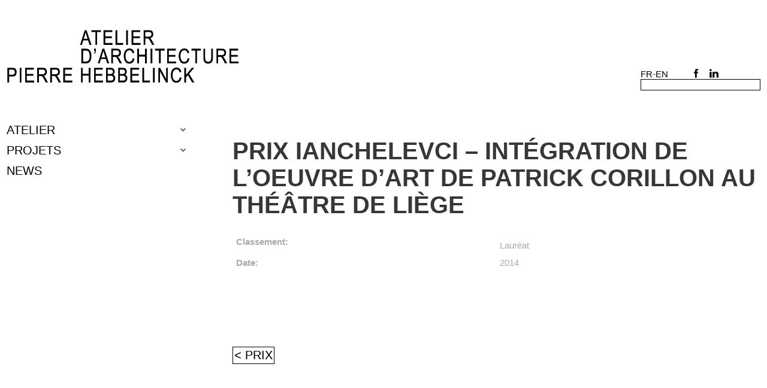

--- FILE ---
content_type: text/html; charset=UTF-8
request_url: https://pierrehebbelinck.net/fr/prix/prix-ianchelevci-integration-de-loeuvre-dart-de-patrick-corillon-au-theatre-de-liege
body_size: 9552
content:
<!DOCTYPE html>
<html lang="fr-BE" class="no-js">
<head>
    <meta charset="UTF-8">
    <meta name="viewport" content="width=device-width, initial-scale=1">
    <link rel="profile" href="http://gmpg.org/xfn/11">
    <link href="http://fr.allfont.net/allfont.css?fonts=arial-narrow" rel="stylesheet" type="text/css"/>
    <link rel="pingback" href="https://pierrehebbelinck.net/xmlrpc.php">
    <link rel="apple-touch-icon" sizes="180x180" href="https://pierrehebbelinck.net/wp-content/themes/myTheme/images/favicon/apple-touch-icon.png">
    <link rel="icon" type="image/png" sizes="32x32" href="https://pierrehebbelinck.net/wp-content/themes/myTheme/images/favicon/favicon-32x32.png">
    <link rel="icon" type="image/png" sizes="16x16" href="https://pierrehebbelinck.net/wp-content/themes/myTheme/images/favicon/favicon-16x16.png">
    <link rel="manifest" href="https://pierrehebbelinck.net/wp-content/themes/myTheme/images/favicon/site.webmanifest">
    <link rel="mask-icon" href="https://pierrehebbelinck.net/wp-content/themes/myTheme/images/favicon/safari-pinned-tab.svg" color="#8d8d8d">
    <meta name="msapplication-TileColor" content="#da532c">
    <meta name="theme-color" content="#ffffff">
    <!--[if lt IE 9]>
    <script src="https://pierrehebbelinck.net/wp-content/themes/twentyfifteen/js/html5.js"></script>
    <![endif]-->
    <script>(function(html){html.className = html.className.replace(/\bno-js\b/,'js')})(document.documentElement);</script>
<title>Prix Ianchelevci &#8211; Intégration de l’oeuvre d’art de Patrick Corillon au Théâtre de Liège &#8211; Atelier d&#039;architecture Pierre Hebbelinck</title>
<meta name='robots' content='max-image-preview:large' />
<link rel="alternate" href="https://pierrehebbelinck.net/fr/prix/prix-ianchelevci-integration-de-loeuvre-dart-de-patrick-corillon-au-theatre-de-liege" hreflang="fr" />
<link rel="alternate" href="https://pierrehebbelinck.net/en/prix/prix-ianchelevci-integration-of-the-artist-patrick-corillon-in-the-liege-theater" hreflang="en" />
<link rel="alternate" type="application/rss+xml" title="Atelier d&#039;architecture Pierre Hebbelinck &raquo; Flux" href="https://pierrehebbelinck.net/fr/feed" />
<link rel="alternate" type="application/rss+xml" title="Atelier d&#039;architecture Pierre Hebbelinck &raquo; Flux des commentaires" href="https://pierrehebbelinck.net/fr/comments/feed" />
<link rel="alternate" title="oEmbed (JSON)" type="application/json+oembed" href="https://pierrehebbelinck.net/wp-json/oembed/1.0/embed?url=https%3A%2F%2Fpierrehebbelinck.net%2Ffr%2Fprix%2Fprix-ianchelevci-integration-de-loeuvre-dart-de-patrick-corillon-au-theatre-de-liege&#038;lang=fr" />
<link rel="alternate" title="oEmbed (XML)" type="text/xml+oembed" href="https://pierrehebbelinck.net/wp-json/oembed/1.0/embed?url=https%3A%2F%2Fpierrehebbelinck.net%2Ffr%2Fprix%2Fprix-ianchelevci-integration-de-loeuvre-dart-de-patrick-corillon-au-theatre-de-liege&#038;format=xml&#038;lang=fr" />
<style id='wp-img-auto-sizes-contain-inline-css'>
img:is([sizes=auto i],[sizes^="auto," i]){contain-intrinsic-size:3000px 1500px}
/*# sourceURL=wp-img-auto-sizes-contain-inline-css */
</style>
<style id='wp-emoji-styles-inline-css'>

	img.wp-smiley, img.emoji {
		display: inline !important;
		border: none !important;
		box-shadow: none !important;
		height: 1em !important;
		width: 1em !important;
		margin: 0 0.07em !important;
		vertical-align: -0.1em !important;
		background: none !important;
		padding: 0 !important;
	}
/*# sourceURL=wp-emoji-styles-inline-css */
</style>
<style id='wp-block-library-inline-css'>
:root{--wp-block-synced-color:#7a00df;--wp-block-synced-color--rgb:122,0,223;--wp-bound-block-color:var(--wp-block-synced-color);--wp-editor-canvas-background:#ddd;--wp-admin-theme-color:#007cba;--wp-admin-theme-color--rgb:0,124,186;--wp-admin-theme-color-darker-10:#006ba1;--wp-admin-theme-color-darker-10--rgb:0,107,160.5;--wp-admin-theme-color-darker-20:#005a87;--wp-admin-theme-color-darker-20--rgb:0,90,135;--wp-admin-border-width-focus:2px}@media (min-resolution:192dpi){:root{--wp-admin-border-width-focus:1.5px}}.wp-element-button{cursor:pointer}:root .has-very-light-gray-background-color{background-color:#eee}:root .has-very-dark-gray-background-color{background-color:#313131}:root .has-very-light-gray-color{color:#eee}:root .has-very-dark-gray-color{color:#313131}:root .has-vivid-green-cyan-to-vivid-cyan-blue-gradient-background{background:linear-gradient(135deg,#00d084,#0693e3)}:root .has-purple-crush-gradient-background{background:linear-gradient(135deg,#34e2e4,#4721fb 50%,#ab1dfe)}:root .has-hazy-dawn-gradient-background{background:linear-gradient(135deg,#faaca8,#dad0ec)}:root .has-subdued-olive-gradient-background{background:linear-gradient(135deg,#fafae1,#67a671)}:root .has-atomic-cream-gradient-background{background:linear-gradient(135deg,#fdd79a,#004a59)}:root .has-nightshade-gradient-background{background:linear-gradient(135deg,#330968,#31cdcf)}:root .has-midnight-gradient-background{background:linear-gradient(135deg,#020381,#2874fc)}:root{--wp--preset--font-size--normal:16px;--wp--preset--font-size--huge:42px}.has-regular-font-size{font-size:1em}.has-larger-font-size{font-size:2.625em}.has-normal-font-size{font-size:var(--wp--preset--font-size--normal)}.has-huge-font-size{font-size:var(--wp--preset--font-size--huge)}.has-text-align-center{text-align:center}.has-text-align-left{text-align:left}.has-text-align-right{text-align:right}.has-fit-text{white-space:nowrap!important}#end-resizable-editor-section{display:none}.aligncenter{clear:both}.items-justified-left{justify-content:flex-start}.items-justified-center{justify-content:center}.items-justified-right{justify-content:flex-end}.items-justified-space-between{justify-content:space-between}.screen-reader-text{border:0;clip-path:inset(50%);height:1px;margin:-1px;overflow:hidden;padding:0;position:absolute;width:1px;word-wrap:normal!important}.screen-reader-text:focus{background-color:#ddd;clip-path:none;color:#444;display:block;font-size:1em;height:auto;left:5px;line-height:normal;padding:15px 23px 14px;text-decoration:none;top:5px;width:auto;z-index:100000}html :where(.has-border-color){border-style:solid}html :where([style*=border-top-color]){border-top-style:solid}html :where([style*=border-right-color]){border-right-style:solid}html :where([style*=border-bottom-color]){border-bottom-style:solid}html :where([style*=border-left-color]){border-left-style:solid}html :where([style*=border-width]){border-style:solid}html :where([style*=border-top-width]){border-top-style:solid}html :where([style*=border-right-width]){border-right-style:solid}html :where([style*=border-bottom-width]){border-bottom-style:solid}html :where([style*=border-left-width]){border-left-style:solid}html :where(img[class*=wp-image-]){height:auto;max-width:100%}:where(figure){margin:0 0 1em}html :where(.is-position-sticky){--wp-admin--admin-bar--position-offset:var(--wp-admin--admin-bar--height,0px)}@media screen and (max-width:600px){html :where(.is-position-sticky){--wp-admin--admin-bar--position-offset:0px}}

/*# sourceURL=wp-block-library-inline-css */
</style><style id='global-styles-inline-css'>
:root{--wp--preset--aspect-ratio--square: 1;--wp--preset--aspect-ratio--4-3: 4/3;--wp--preset--aspect-ratio--3-4: 3/4;--wp--preset--aspect-ratio--3-2: 3/2;--wp--preset--aspect-ratio--2-3: 2/3;--wp--preset--aspect-ratio--16-9: 16/9;--wp--preset--aspect-ratio--9-16: 9/16;--wp--preset--color--black: #000000;--wp--preset--color--cyan-bluish-gray: #abb8c3;--wp--preset--color--white: #fff;--wp--preset--color--pale-pink: #f78da7;--wp--preset--color--vivid-red: #cf2e2e;--wp--preset--color--luminous-vivid-orange: #ff6900;--wp--preset--color--luminous-vivid-amber: #fcb900;--wp--preset--color--light-green-cyan: #7bdcb5;--wp--preset--color--vivid-green-cyan: #00d084;--wp--preset--color--pale-cyan-blue: #8ed1fc;--wp--preset--color--vivid-cyan-blue: #0693e3;--wp--preset--color--vivid-purple: #9b51e0;--wp--preset--color--dark-gray: #111;--wp--preset--color--light-gray: #f1f1f1;--wp--preset--color--yellow: #f4ca16;--wp--preset--color--dark-brown: #352712;--wp--preset--color--medium-pink: #e53b51;--wp--preset--color--light-pink: #ffe5d1;--wp--preset--color--dark-purple: #2e2256;--wp--preset--color--purple: #674970;--wp--preset--color--blue-gray: #22313f;--wp--preset--color--bright-blue: #55c3dc;--wp--preset--color--light-blue: #e9f2f9;--wp--preset--gradient--vivid-cyan-blue-to-vivid-purple: linear-gradient(135deg,rgb(6,147,227) 0%,rgb(155,81,224) 100%);--wp--preset--gradient--light-green-cyan-to-vivid-green-cyan: linear-gradient(135deg,rgb(122,220,180) 0%,rgb(0,208,130) 100%);--wp--preset--gradient--luminous-vivid-amber-to-luminous-vivid-orange: linear-gradient(135deg,rgb(252,185,0) 0%,rgb(255,105,0) 100%);--wp--preset--gradient--luminous-vivid-orange-to-vivid-red: linear-gradient(135deg,rgb(255,105,0) 0%,rgb(207,46,46) 100%);--wp--preset--gradient--very-light-gray-to-cyan-bluish-gray: linear-gradient(135deg,rgb(238,238,238) 0%,rgb(169,184,195) 100%);--wp--preset--gradient--cool-to-warm-spectrum: linear-gradient(135deg,rgb(74,234,220) 0%,rgb(151,120,209) 20%,rgb(207,42,186) 40%,rgb(238,44,130) 60%,rgb(251,105,98) 80%,rgb(254,248,76) 100%);--wp--preset--gradient--blush-light-purple: linear-gradient(135deg,rgb(255,206,236) 0%,rgb(152,150,240) 100%);--wp--preset--gradient--blush-bordeaux: linear-gradient(135deg,rgb(254,205,165) 0%,rgb(254,45,45) 50%,rgb(107,0,62) 100%);--wp--preset--gradient--luminous-dusk: linear-gradient(135deg,rgb(255,203,112) 0%,rgb(199,81,192) 50%,rgb(65,88,208) 100%);--wp--preset--gradient--pale-ocean: linear-gradient(135deg,rgb(255,245,203) 0%,rgb(182,227,212) 50%,rgb(51,167,181) 100%);--wp--preset--gradient--electric-grass: linear-gradient(135deg,rgb(202,248,128) 0%,rgb(113,206,126) 100%);--wp--preset--gradient--midnight: linear-gradient(135deg,rgb(2,3,129) 0%,rgb(40,116,252) 100%);--wp--preset--gradient--dark-gray-gradient-gradient: linear-gradient(90deg, rgba(17,17,17,1) 0%, rgba(42,42,42,1) 100%);--wp--preset--gradient--light-gray-gradient: linear-gradient(90deg, rgba(241,241,241,1) 0%, rgba(215,215,215,1) 100%);--wp--preset--gradient--white-gradient: linear-gradient(90deg, rgba(255,255,255,1) 0%, rgba(230,230,230,1) 100%);--wp--preset--gradient--yellow-gradient: linear-gradient(90deg, rgba(244,202,22,1) 0%, rgba(205,168,10,1) 100%);--wp--preset--gradient--dark-brown-gradient: linear-gradient(90deg, rgba(53,39,18,1) 0%, rgba(91,67,31,1) 100%);--wp--preset--gradient--medium-pink-gradient: linear-gradient(90deg, rgba(229,59,81,1) 0%, rgba(209,28,51,1) 100%);--wp--preset--gradient--light-pink-gradient: linear-gradient(90deg, rgba(255,229,209,1) 0%, rgba(255,200,158,1) 100%);--wp--preset--gradient--dark-purple-gradient: linear-gradient(90deg, rgba(46,34,86,1) 0%, rgba(66,48,123,1) 100%);--wp--preset--gradient--purple-gradient: linear-gradient(90deg, rgba(103,73,112,1) 0%, rgba(131,93,143,1) 100%);--wp--preset--gradient--blue-gray-gradient: linear-gradient(90deg, rgba(34,49,63,1) 0%, rgba(52,75,96,1) 100%);--wp--preset--gradient--bright-blue-gradient: linear-gradient(90deg, rgba(85,195,220,1) 0%, rgba(43,180,211,1) 100%);--wp--preset--gradient--light-blue-gradient: linear-gradient(90deg, rgba(233,242,249,1) 0%, rgba(193,218,238,1) 100%);--wp--preset--font-size--small: 13px;--wp--preset--font-size--medium: 20px;--wp--preset--font-size--large: 36px;--wp--preset--font-size--x-large: 42px;--wp--preset--spacing--20: 0.44rem;--wp--preset--spacing--30: 0.67rem;--wp--preset--spacing--40: 1rem;--wp--preset--spacing--50: 1.5rem;--wp--preset--spacing--60: 2.25rem;--wp--preset--spacing--70: 3.38rem;--wp--preset--spacing--80: 5.06rem;--wp--preset--shadow--natural: 6px 6px 9px rgba(0, 0, 0, 0.2);--wp--preset--shadow--deep: 12px 12px 50px rgba(0, 0, 0, 0.4);--wp--preset--shadow--sharp: 6px 6px 0px rgba(0, 0, 0, 0.2);--wp--preset--shadow--outlined: 6px 6px 0px -3px rgb(255, 255, 255), 6px 6px rgb(0, 0, 0);--wp--preset--shadow--crisp: 6px 6px 0px rgb(0, 0, 0);}:where(.is-layout-flex){gap: 0.5em;}:where(.is-layout-grid){gap: 0.5em;}body .is-layout-flex{display: flex;}.is-layout-flex{flex-wrap: wrap;align-items: center;}.is-layout-flex > :is(*, div){margin: 0;}body .is-layout-grid{display: grid;}.is-layout-grid > :is(*, div){margin: 0;}:where(.wp-block-columns.is-layout-flex){gap: 2em;}:where(.wp-block-columns.is-layout-grid){gap: 2em;}:where(.wp-block-post-template.is-layout-flex){gap: 1.25em;}:where(.wp-block-post-template.is-layout-grid){gap: 1.25em;}.has-black-color{color: var(--wp--preset--color--black) !important;}.has-cyan-bluish-gray-color{color: var(--wp--preset--color--cyan-bluish-gray) !important;}.has-white-color{color: var(--wp--preset--color--white) !important;}.has-pale-pink-color{color: var(--wp--preset--color--pale-pink) !important;}.has-vivid-red-color{color: var(--wp--preset--color--vivid-red) !important;}.has-luminous-vivid-orange-color{color: var(--wp--preset--color--luminous-vivid-orange) !important;}.has-luminous-vivid-amber-color{color: var(--wp--preset--color--luminous-vivid-amber) !important;}.has-light-green-cyan-color{color: var(--wp--preset--color--light-green-cyan) !important;}.has-vivid-green-cyan-color{color: var(--wp--preset--color--vivid-green-cyan) !important;}.has-pale-cyan-blue-color{color: var(--wp--preset--color--pale-cyan-blue) !important;}.has-vivid-cyan-blue-color{color: var(--wp--preset--color--vivid-cyan-blue) !important;}.has-vivid-purple-color{color: var(--wp--preset--color--vivid-purple) !important;}.has-black-background-color{background-color: var(--wp--preset--color--black) !important;}.has-cyan-bluish-gray-background-color{background-color: var(--wp--preset--color--cyan-bluish-gray) !important;}.has-white-background-color{background-color: var(--wp--preset--color--white) !important;}.has-pale-pink-background-color{background-color: var(--wp--preset--color--pale-pink) !important;}.has-vivid-red-background-color{background-color: var(--wp--preset--color--vivid-red) !important;}.has-luminous-vivid-orange-background-color{background-color: var(--wp--preset--color--luminous-vivid-orange) !important;}.has-luminous-vivid-amber-background-color{background-color: var(--wp--preset--color--luminous-vivid-amber) !important;}.has-light-green-cyan-background-color{background-color: var(--wp--preset--color--light-green-cyan) !important;}.has-vivid-green-cyan-background-color{background-color: var(--wp--preset--color--vivid-green-cyan) !important;}.has-pale-cyan-blue-background-color{background-color: var(--wp--preset--color--pale-cyan-blue) !important;}.has-vivid-cyan-blue-background-color{background-color: var(--wp--preset--color--vivid-cyan-blue) !important;}.has-vivid-purple-background-color{background-color: var(--wp--preset--color--vivid-purple) !important;}.has-black-border-color{border-color: var(--wp--preset--color--black) !important;}.has-cyan-bluish-gray-border-color{border-color: var(--wp--preset--color--cyan-bluish-gray) !important;}.has-white-border-color{border-color: var(--wp--preset--color--white) !important;}.has-pale-pink-border-color{border-color: var(--wp--preset--color--pale-pink) !important;}.has-vivid-red-border-color{border-color: var(--wp--preset--color--vivid-red) !important;}.has-luminous-vivid-orange-border-color{border-color: var(--wp--preset--color--luminous-vivid-orange) !important;}.has-luminous-vivid-amber-border-color{border-color: var(--wp--preset--color--luminous-vivid-amber) !important;}.has-light-green-cyan-border-color{border-color: var(--wp--preset--color--light-green-cyan) !important;}.has-vivid-green-cyan-border-color{border-color: var(--wp--preset--color--vivid-green-cyan) !important;}.has-pale-cyan-blue-border-color{border-color: var(--wp--preset--color--pale-cyan-blue) !important;}.has-vivid-cyan-blue-border-color{border-color: var(--wp--preset--color--vivid-cyan-blue) !important;}.has-vivid-purple-border-color{border-color: var(--wp--preset--color--vivid-purple) !important;}.has-vivid-cyan-blue-to-vivid-purple-gradient-background{background: var(--wp--preset--gradient--vivid-cyan-blue-to-vivid-purple) !important;}.has-light-green-cyan-to-vivid-green-cyan-gradient-background{background: var(--wp--preset--gradient--light-green-cyan-to-vivid-green-cyan) !important;}.has-luminous-vivid-amber-to-luminous-vivid-orange-gradient-background{background: var(--wp--preset--gradient--luminous-vivid-amber-to-luminous-vivid-orange) !important;}.has-luminous-vivid-orange-to-vivid-red-gradient-background{background: var(--wp--preset--gradient--luminous-vivid-orange-to-vivid-red) !important;}.has-very-light-gray-to-cyan-bluish-gray-gradient-background{background: var(--wp--preset--gradient--very-light-gray-to-cyan-bluish-gray) !important;}.has-cool-to-warm-spectrum-gradient-background{background: var(--wp--preset--gradient--cool-to-warm-spectrum) !important;}.has-blush-light-purple-gradient-background{background: var(--wp--preset--gradient--blush-light-purple) !important;}.has-blush-bordeaux-gradient-background{background: var(--wp--preset--gradient--blush-bordeaux) !important;}.has-luminous-dusk-gradient-background{background: var(--wp--preset--gradient--luminous-dusk) !important;}.has-pale-ocean-gradient-background{background: var(--wp--preset--gradient--pale-ocean) !important;}.has-electric-grass-gradient-background{background: var(--wp--preset--gradient--electric-grass) !important;}.has-midnight-gradient-background{background: var(--wp--preset--gradient--midnight) !important;}.has-small-font-size{font-size: var(--wp--preset--font-size--small) !important;}.has-medium-font-size{font-size: var(--wp--preset--font-size--medium) !important;}.has-large-font-size{font-size: var(--wp--preset--font-size--large) !important;}.has-x-large-font-size{font-size: var(--wp--preset--font-size--x-large) !important;}
/*# sourceURL=global-styles-inline-css */
</style>

<style id='classic-theme-styles-inline-css'>
/*! This file is auto-generated */
.wp-block-button__link{color:#fff;background-color:#32373c;border-radius:9999px;box-shadow:none;text-decoration:none;padding:calc(.667em + 2px) calc(1.333em + 2px);font-size:1.125em}.wp-block-file__button{background:#32373c;color:#fff;text-decoration:none}
/*# sourceURL=/wp-includes/css/classic-themes.min.css */
</style>
<link rel='stylesheet' id='parent-style-css' href='https://pierrehebbelinck.net/wp-content/themes/twentyfifteen/style.css?ver=886c7d477168973e203080ddc3a49811' media='all' />
<link rel='stylesheet' id='twentyfifteen-fonts-css' href='https://pierrehebbelinck.net/wp-content/themes/twentyfifteen/assets/fonts/noto-sans-plus-noto-serif-plus-inconsolata.css?ver=20230328' media='all' />
<link rel='stylesheet' id='genericons-css' href='https://pierrehebbelinck.net/wp-content/themes/twentyfifteen/genericons/genericons.css?ver=20201026' media='all' />
<link rel='stylesheet' id='twentyfifteen-style-css' href='https://pierrehebbelinck.net/wp-content/themes/myTheme/style.css?ver=20250415' media='all' />
<style id='twentyfifteen-style-inline-css'>

			.post-navigation .nav-previous { background-image: url(https://pierrehebbelinck.net/wp-content/uploads/2016/05/02-MaisonJaaxÂ©Marie-FrancÌ§oisePlissart-1-617x510.jpg); }
			.post-navigation .nav-previous .post-title, .post-navigation .nav-previous a:hover .post-title, .post-navigation .nav-previous .meta-nav { color: #fff; }
			.post-navigation .nav-previous a:before { background-color: rgba(0, 0, 0, 0.4); }
		
			.post-navigation .nav-next { background-image: url(https://pierrehebbelinck.net/wp-content/uploads/2015_PrixBelge-Archi.jpg); border-top: 0; }
			.post-navigation .nav-next .post-title, .post-navigation .nav-next a:hover .post-title, .post-navigation .nav-next .meta-nav { color: #fff; }
			.post-navigation .nav-next a:before { background-color: rgba(0, 0, 0, 0.4); }
		
/*# sourceURL=twentyfifteen-style-inline-css */
</style>
<link rel='stylesheet' id='twentyfifteen-block-style-css' href='https://pierrehebbelinck.net/wp-content/themes/twentyfifteen/css/blocks.css?ver=20240715' media='all' />
<script src="https://pierrehebbelinck.net/wp-includes/js/jquery/jquery.min.js?ver=3.7.1" id="jquery-core-js"></script>
<script src="https://pierrehebbelinck.net/wp-includes/js/jquery/jquery-migrate.min.js?ver=3.4.1" id="jquery-migrate-js"></script>
<script src="https://pierrehebbelinck.net/wp-content/themes/myTheme/js/hammerjs/hammer.min.js?ver=886c7d477168973e203080ddc3a49811" id="hammerjs-js"></script>
<script src="https://pierrehebbelinck.net/wp-content/themes/myTheme/js/hammerjs/jquery.hammer.js?ver=886c7d477168973e203080ddc3a49811" id="hammerjsjquery-js"></script>
<script src="https://pierrehebbelinck.net/wp-content/themes/myTheme/js/sorttable.js?ver=886c7d477168973e203080ddc3a49811" id="sortable-js"></script>
<script src="https://pierrehebbelinck.net/wp-content/themes/myTheme/js/slider.js?ver=886c7d477168973e203080ddc3a49811" id="slider-js"></script>
<script id="twentyfifteen-script-js-extra">
var screenReaderText = {"expand":"\u003Cspan class=\"screen-reader-text\"\u003Eouvrir le sous-menu\u003C/span\u003E","collapse":"\u003Cspan class=\"screen-reader-text\"\u003Efermer le sous-menu\u003C/span\u003E"};
//# sourceURL=twentyfifteen-script-js-extra
</script>
<script src="https://pierrehebbelinck.net/wp-content/themes/twentyfifteen/js/functions.js?ver=20250303" id="twentyfifteen-script-js" defer data-wp-strategy="defer"></script>
<link rel="https://api.w.org/" href="https://pierrehebbelinck.net/wp-json/" /><link rel="EditURI" type="application/rsd+xml" title="RSD" href="https://pierrehebbelinck.net/xmlrpc.php?rsd" />

<link rel="canonical" href="https://pierrehebbelinck.net/fr/prix/prix-ianchelevci-integration-de-loeuvre-dart-de-patrick-corillon-au-theatre-de-liege" />
<link rel='shortlink' href='https://pierrehebbelinck.net/?p=453' />
<script type="text/javascript">
	window._se_plugin_version = '8.1.9';
</script>
</head>

<body class="wp-singular prix-template-default single single-prix postid-453 wp-embed-responsive wp-theme-twentyfifteen wp-child-theme-myTheme">
<script>
    (function (i, s, o, g, r, a, m) {
        i['GoogleAnalyticsObject'] = r;
        i[r] = i[r] || function () {
                (i[r].q = i[r].q || []).push(arguments)
            }, i[r].l = 1 * new Date();
        a = s.createElement(o),
            m = s.getElementsByTagName(o)[0];
        a.async = 1;
        a.src = g;
        m.parentNode.insertBefore(a, m)
    })(window, document, 'script', 'https://www.google-analytics.com/analytics.js', 'ga');

    ga('create', 'UA-8565375-29', 'auto');
    ga('send', 'pageview');

</script>
<div id="page" class="hfeed site">
    <a class="skip-link screen-reader-text" href="#content">Aller au contenu</a>

    <header id="masthead" class="site-header" role="banner">
        <div id="myHeader">
            <div class="site-branding">
                <a id="logo" href="https://pierrehebbelinck.net/"></a>
            </div><!-- .site-branding -->
            <div class="headerRight">
                <ul id="langues">
                    <!--<li><a href="http://hebbelincksaweb.hostnicework2.com/fr/" hreflang="fr-BE">fr</a></li>
                    <li><a href="http://hebbelincksaweb.hostnicework2.com/en/" hreflang="en-GB">en</a></li>-->
                                            <!--<nav id="social-navigation" class="social-navigation" role="navigation">-->
                        <div class="menu-menu-langues-container"><ul id="menu-menu-langues" class="menu"><li id="menu-item-837-fr" class="lang-item lang-item-28 lang-item-fr current-lang lang-item-first menu-item menu-item-type-custom menu-item-object-custom menu-item-837-fr"><a href="https://pierrehebbelinck.net/fr/prix/prix-ianchelevci-integration-de-loeuvre-dart-de-patrick-corillon-au-theatre-de-liege" hreflang="fr-BE" lang="fr-BE"><img src="[data-uri]" alt="Français" width="16" height="11" style="width: 16px; height: 11px;" /></a></li>
<li id="menu-item-837-en" class="lang-item lang-item-25 lang-item-en menu-item menu-item-type-custom menu-item-object-custom menu-item-837-en"><a href="https://pierrehebbelinck.net/en/prix/prix-ianchelevci-integration-of-the-artist-patrick-corillon-in-the-liege-theater" hreflang="en-GB" lang="en-GB"><img src="[data-uri]" alt="English" width="16" height="11" style="width: 16px; height: 11px;" /></a></li>
</ul></div>                        <!--</nav><!-- .social-navigation -->
                                    </ul>
                <ul id="social">
                    <li><a href="https://www.facebook.com/atelierpierrehebbelinck" target="_blank"></a></li>
                    <li><a href="https://www.linkedin.com/company/5301113?trk=prof-exp-company-name"
                           target="_blank"></a></li>
                </ul>


                <form method="get" id="searchform" action="https://pierrehebbelinck.net/fr/">
                    <div><input type="text" size="18" value="" name="s"
                                id="search"/>
                    </div>
                </form>
            </div>
        </div>
        <div id="sidebar" class="sidebar">
            <div class="site-branding">
                <button class="secondary-toggle">Menu et widgets</button>
            </div><!-- .site-branding -->

            	<div id="secondary" class="secondary">

					<nav id="site-navigation" class="main-navigation" role="navigation">
				<div class="menu-menu-principal-container"><ul id="menu-menu-principal" class="nav-menu"><li id="menu-item-600" class="menu-item menu-item-type-post_type menu-item-object-page menu-item-has-children menu-item-600"><a href="https://pierrehebbelinck.net/fr/atelier">Atelier</a>
<ul class="sub-menu">
	<li id="menu-item-3896" class="menu-item menu-item-type-post_type menu-item-object-page menu-item-3896"><a href="https://pierrehebbelinck.net/fr/page_contact">Contact</a></li>
	<li id="menu-item-2347" class="menu-item menu-item-type-post_type menu-item-object-page menu-item-2347"><a href="https://pierrehebbelinck.net/fr/equipe">Équipe</a></li>
	<li id="menu-item-47" class="menu-item menu-item-type-post_type_archive menu-item-object-bibliotheque menu-item-has-children menu-item-47"><a href="https://pierrehebbelinck.net/fr/bibliotheque">Publications</a>
	<ul class="sub-menu">
		<li id="menu-item-4506" class="menu-item menu-item-type-taxonomy menu-item-object-supports menu-item-4506"><a href="https://pierrehebbelinck.net/en/supports/bibli_newspaper">Presse papier</a></li>
		<li id="menu-item-4531" class="menu-item menu-item-type-taxonomy menu-item-object-supports menu-item-4531"><a href="https://pierrehebbelinck.net/fr/supports/bibli_siteweb">PRESSE NUMÉRIQUE</a></li>
		<li id="menu-item-4533" class="menu-item menu-item-type-taxonomy menu-item-object-supports menu-item-4533"><a href="https://pierrehebbelinck.net/fr/supports/bibli_livres">LIVRES</a></li>
	</ul>
</li>
	<li id="menu-item-4201" class="menu-item menu-item-type-taxonomy menu-item-object-supports menu-item-4201"><a href="https://pierrehebbelinck.net/fr/supports/bibli_conferences">CONFÉRENCES</a></li>
	<li id="menu-item-4203" class="menu-item menu-item-type-taxonomy menu-item-object-supports menu-item-4203"><a href="https://pierrehebbelinck.net/fr/supports/bibli_expos">EXPOSITIONS</a></li>
	<li id="menu-item-618" class="menu-item menu-item-type-post_type_archive menu-item-object-prix menu-item-618"><a href="https://pierrehebbelinck.net/fr/prix">PRIX</a></li>
</ul>
</li>
<li id="menu-item-30" class="menu-item menu-item-type-post_type_archive menu-item-object-projets menu-item-has-children menu-item-30"><a href="https://pierrehebbelinck.net/fr/projets">Projets</a>
<ul class="sub-menu">
	<li id="menu-item-723" class="menu-item menu-item-type-taxonomy menu-item-object-type menu-item-723"><a href="https://pierrehebbelinck.net/fr/type/type_habitat_individuel">Habitat individuel</a></li>
	<li id="menu-item-729" class="menu-item menu-item-type-taxonomy menu-item-object-type menu-item-729"><a href="https://pierrehebbelinck.net/fr/type/type_habitat_collecif">Habitat collectif</a></li>
	<li id="menu-item-3857" class="menu-item menu-item-type-taxonomy menu-item-object-type menu-item-3857"><a href="https://pierrehebbelinck.net/fr/type/projet_tertiaire">tertiaire</a></li>
	<li id="menu-item-726" class="menu-item menu-item-type-taxonomy menu-item-object-type menu-item-726"><a href="https://pierrehebbelinck.net/fr/type/type_equipement_culturel">équipement culturel</a></li>
	<li id="menu-item-3789" class="menu-item menu-item-type-taxonomy menu-item-object-type menu-item-3789"><a href="https://pierrehebbelinck.net/fr/type/type_equipement_public">autre équipement</a></li>
	<li id="menu-item-3855" class="menu-item menu-item-type-taxonomy menu-item-object-type menu-item-3855"><a href="https://pierrehebbelinck.net/fr/type/projets_patrimoine">patrimoine</a></li>
	<li id="menu-item-3856" class="menu-item menu-item-type-taxonomy menu-item-object-type menu-item-3856"><a href="https://pierrehebbelinck.net/fr/type/projets_mobilier">mobilier</a></li>
	<li id="menu-item-3858" class="menu-item menu-item-type-taxonomy menu-item-object-type menu-item-3858"><a href="https://pierrehebbelinck.net/fr/type/projet_urbanisme">urbanisme</a></li>
</ul>
</li>
<li id="menu-item-3721" class="menu-item menu-item-type-post_type_archive menu-item-object-news menu-item-3721"><a href="https://pierrehebbelinck.net/fr/news">NEWS</a></li>
</ul></div>			</nav><!-- .main-navigation -->
		
				
		<div id="moveToTop"></div>
		<script>
            jQuery(function(){
                  jQuery('#moveToTop').click(function() {
                    jQuery('html,body').animate({scrollTop: 0}, 'slow');
                  }); 
                  jQuery(window).scroll(function(){
                     if(jQuery(window).scrollTop()  >100){
                        jQuery('#moveToTop').fadeIn();
                     }else{
                        jQuery('#moveToTop').fadeOut();
                     }
                  });
                });
        </script>

	</div><!-- .secondary -->
        </div><!-- .sidebar -->


    </header><!-- .site-header -->
	
	

	

<div id="primary" class="content-area">
    <main id="main" class="site-main" role="main">

        <h3>Prix Ianchelevci &#8211; Intégration de l’oeuvre d’art de Patrick Corillon au Théâtre de Liège</h3>

                    <div>
                <table class="tableInfo">
                                            <tr>
                            <td>Classement:</td>
                            <td>Lauréat</td>
                        </tr>
                                                            <tr>
                        <td>Date:</td>
                        <td>
                            2014                        </td>
                    </tr>
                </table>
            </div>

            <hr>

            
            </main><!-- .site-main -->
    <nav>

        <button onclick="goBack()">&lt; Prix</button>

        <script>
            function goBack() {
                window.history.back()
            }
        </script>
    </nav>
</div><!-- .content-area -->


	</div><!-- .site-content -->

	<footer id="colophon" class="site-footer" role="contentinfo">
		<div class="site-info">
			<div>
                <p>Atelier d'architecture<br>Pierre Hebbelinck</p>
			</div>
			<div>
                <p>SCRL société civile d'architectes<br>© Pierre Hebbelinck</p>
			</div>
			<div>
                <p>41-43 Rue Fond Pirette 4000 Liege<br>T. +32 (0) 4 / 226.53.26</p>
			</div>
		</div><!-- .site-info -->
	</footer><!-- .site-footer -->

</div><!-- .site -->

<!--<script src="https://maps.googleapis.com/maps/api/js?key=AIzaSyCYnPy4nX1J_cFismY3rnNdn3SiYtIZpFk&callback=initMap" async defer></script>-->

<script type="speculationrules">
{"prefetch":[{"source":"document","where":{"and":[{"href_matches":"/*"},{"not":{"href_matches":["/wp-*.php","/wp-admin/*","/wp-content/uploads/*","/wp-content/*","/wp-content/plugins/*","/wp-content/themes/myTheme/*","/wp-content/themes/twentyfifteen/*","/*\\?(.+)"]}},{"not":{"selector_matches":"a[rel~=\"nofollow\"]"}},{"not":{"selector_matches":".no-prefetch, .no-prefetch a"}}]},"eagerness":"conservative"}]}
</script>
<script src="https://pierrehebbelinck.net/wp-content/themes/myTheme/js/myScript.js?ver=886c7d477168973e203080ddc3a49811" id="myScript-js"></script>
<script id="wp-emoji-settings" type="application/json">
{"baseUrl":"https://s.w.org/images/core/emoji/17.0.2/72x72/","ext":".png","svgUrl":"https://s.w.org/images/core/emoji/17.0.2/svg/","svgExt":".svg","source":{"concatemoji":"https://pierrehebbelinck.net/wp-includes/js/wp-emoji-release.min.js?ver=886c7d477168973e203080ddc3a49811"}}
</script>
<script type="module">
/*! This file is auto-generated */
const a=JSON.parse(document.getElementById("wp-emoji-settings").textContent),o=(window._wpemojiSettings=a,"wpEmojiSettingsSupports"),s=["flag","emoji"];function i(e){try{var t={supportTests:e,timestamp:(new Date).valueOf()};sessionStorage.setItem(o,JSON.stringify(t))}catch(e){}}function c(e,t,n){e.clearRect(0,0,e.canvas.width,e.canvas.height),e.fillText(t,0,0);t=new Uint32Array(e.getImageData(0,0,e.canvas.width,e.canvas.height).data);e.clearRect(0,0,e.canvas.width,e.canvas.height),e.fillText(n,0,0);const a=new Uint32Array(e.getImageData(0,0,e.canvas.width,e.canvas.height).data);return t.every((e,t)=>e===a[t])}function p(e,t){e.clearRect(0,0,e.canvas.width,e.canvas.height),e.fillText(t,0,0);var n=e.getImageData(16,16,1,1);for(let e=0;e<n.data.length;e++)if(0!==n.data[e])return!1;return!0}function u(e,t,n,a){switch(t){case"flag":return n(e,"\ud83c\udff3\ufe0f\u200d\u26a7\ufe0f","\ud83c\udff3\ufe0f\u200b\u26a7\ufe0f")?!1:!n(e,"\ud83c\udde8\ud83c\uddf6","\ud83c\udde8\u200b\ud83c\uddf6")&&!n(e,"\ud83c\udff4\udb40\udc67\udb40\udc62\udb40\udc65\udb40\udc6e\udb40\udc67\udb40\udc7f","\ud83c\udff4\u200b\udb40\udc67\u200b\udb40\udc62\u200b\udb40\udc65\u200b\udb40\udc6e\u200b\udb40\udc67\u200b\udb40\udc7f");case"emoji":return!a(e,"\ud83e\u1fac8")}return!1}function f(e,t,n,a){let r;const o=(r="undefined"!=typeof WorkerGlobalScope&&self instanceof WorkerGlobalScope?new OffscreenCanvas(300,150):document.createElement("canvas")).getContext("2d",{willReadFrequently:!0}),s=(o.textBaseline="top",o.font="600 32px Arial",{});return e.forEach(e=>{s[e]=t(o,e,n,a)}),s}function r(e){var t=document.createElement("script");t.src=e,t.defer=!0,document.head.appendChild(t)}a.supports={everything:!0,everythingExceptFlag:!0},new Promise(t=>{let n=function(){try{var e=JSON.parse(sessionStorage.getItem(o));if("object"==typeof e&&"number"==typeof e.timestamp&&(new Date).valueOf()<e.timestamp+604800&&"object"==typeof e.supportTests)return e.supportTests}catch(e){}return null}();if(!n){if("undefined"!=typeof Worker&&"undefined"!=typeof OffscreenCanvas&&"undefined"!=typeof URL&&URL.createObjectURL&&"undefined"!=typeof Blob)try{var e="postMessage("+f.toString()+"("+[JSON.stringify(s),u.toString(),c.toString(),p.toString()].join(",")+"));",a=new Blob([e],{type:"text/javascript"});const r=new Worker(URL.createObjectURL(a),{name:"wpTestEmojiSupports"});return void(r.onmessage=e=>{i(n=e.data),r.terminate(),t(n)})}catch(e){}i(n=f(s,u,c,p))}t(n)}).then(e=>{for(const n in e)a.supports[n]=e[n],a.supports.everything=a.supports.everything&&a.supports[n],"flag"!==n&&(a.supports.everythingExceptFlag=a.supports.everythingExceptFlag&&a.supports[n]);var t;a.supports.everythingExceptFlag=a.supports.everythingExceptFlag&&!a.supports.flag,a.supports.everything||((t=a.source||{}).concatemoji?r(t.concatemoji):t.wpemoji&&t.twemoji&&(r(t.twemoji),r(t.wpemoji)))});
//# sourceURL=https://pierrehebbelinck.net/wp-includes/js/wp-emoji-loader.min.js
</script>

</body>
</html>


--- FILE ---
content_type: text/css
request_url: https://pierrehebbelinck.net/wp-content/themes/myTheme/style.css?ver=20250415
body_size: 3687
content:
/*
Theme Name: myTheme
Description: myTheme, enfant de Twenty Fifteen
Author: Thomas
Author URI: Thomas
Version: 0.1.1
*/

body, body:before {
    background: white;
    box-shadow: none;

    height: auto;
    min-height: auto;
}

a {
    /*text-decoration: underline;*/
    color: black;
    /*color: darkgray;*/
}

a:hover {
    text-decoration: underline;
    color: black;
}

#page {
    padding-left: 5px;
    padding-right: 5px;
    max-width: 1268px;
    min-height: 800px;
}

body, button, input, select, textarea, .site-title {
    color: #373737;
    font: 15px 'Arial Narrow', Arial, sans-serif;
    font-family: 'Arial Narrow', Arial, sans-serif;
    font-weight: 300;
}

#logo {
    background-image: url(images/logo-heb.png);
    background-repeat: no-repeat;
    background-size: contain;
    /*width:100%;*/
    display: block;
    height: 88px;
}

#masthead {
    margin: 0;
    padding: 0;
}

.site-header {
    border-bottom: none;
}

#myHeader {
    margin-top: 50px;
    height: 150px;
}

#myHeader > div.site-branding {
    display: block;
    float: left;
    width: 75%;
}

#myHeader > div.site-branding > h1 {
    text-transform: uppercase;
    font-size: 35px;
    max-width: 400px;
    line-height: normal;
}

#myHeader > div.site-branding > h1:first-child {
    padding-left: 140px;
    max-width: 200px;
}

#myHeader > div.headerRight {
    margin-top: 65px;

    display: block;
    float: right;

    text-align: left;
    width: 200px;
}

#myHeader > div.headerRight ul {
    list-style: none;
    margin: 0;
    padding: 0;
}

#myHeader > div.headerRight ul li {
    margin: 0;
    padding: 0;
}

#myHeader > div.headerRight #menu-menu-langues:first-child > li:first-child::after {
    content: " - ";
    display: block;
    float: left;
}

/*#myHeader>div.headerRight>ul:first-child>li:first-child::after,*/
#myHeader > div.headerRight > ul li a {
    display: block;
    float: left;
    width: 20px;

    text-transform: uppercase;
    text-decoration: none;
    text-align: center;
    color: black;
}

#menu-menu-langues li > a :actif {
    color: black;
    text-decoration: underline;
}

#menu-menu-langues li:nth-child(2) > a {
    margin-right: 40px;
    color: black;
}

#menu-menu-langues li > a > img {
    display: none;
}

#menu-menu-langues li:first-child > a:before {
    content: "FR";
    display: block;
}

#menu-menu-langues li:nth-child(2) > a:before {
    content: "EN";
    display: block;
}

#search {
    /*margin-top: 2px;*/
    padding: 0;
    border: 1px black solid;
    background-color: white;
}

#social > li > a {
    width: 20px;
    height: 15px;

    background-size: contain;
    background-repeat: no-repeat;
}

#social > li:first-child > a {
    background-image: url(images/facebook-letter-logo_318-40258.png);
    margin-right: 10px;
}

#social > li:nth-child(2) > a {
    background-image: url(images/linkedin-logo_318-50465.jpg);
}

/*MENU*/

#sidebar, .sidebar {
    width: 25%;
    max-width: 325px;
}

#site-navigation {
    font-size: 20px;
    text-transform: uppercase;
    margin: 0;
    /*line-height: 1;*/
}

body:before {
    width: 25%;
    max-width: 325px;
}

#menu-menu-principal, #menu-menu-principal-en,
#menu-menu-principal li, #menu-menu-principal-en li {
    border: none;
}

#menu-menu-principal li a,
#menu-menu-principal-en li a {
    padding: 2px 0 2px 0;
    color: black;
}

#menu-menu-principal > li button,
#menu-menu-principal-en > li button {
    top: 0;
    right: 10px;
}

/*.current-menu-item.menu-item-has-children ul {
   display: block;
}*/
.main-navigation ul .current-menu-item ul {
    display: block;
}

.main-navigation .current-menu-item > a,
.main-navigation .current-menu-ancestor > a,
.main-navigation .current-menu-parent > a {
    font-weight: 300;
    text-decoration: underline;
    color: black;
}

/*Back to top*/
#moveToTop {
    display: none;

    position: fixed;
    bottom: 85px;

    width: 26px;
    height: 200px;
    background-image: url(images/btt.png);
    background-size: contain;
    background-repeat: no-repeat;

}

/*sous-menu*/
/*#menu-menu-principal>li>ul
{
    font-size: 20px;
}
/*INDEX*/
#main > p {
    max-width: 600px;
    margin-bottom: 15px;
}

#main > ul {
    list-style-type: none;
    margin: 0;
    /*margin-bottom:50px; !important*/
}

#main > h1 {
    /*text-transform: uppercase;
    font-size: 22px;
    margin-bottom:10px;*/
}

#main > h4 {
    margin-bottom: 15px;
}

#main > div.ImgIndex {
    margin-bottom: 15px;
    overflow: hidden;
    max-height: 500px;
}

#main > div.ImgIndex > img {
    vertical-align: top;
}

#main > ul > li > a {
    text-transform: uppercase;
    text-decoration: underline;
    color: darkgray;
}

#main > hr {
    background-color: white;
    margin-bottom: 50px;
}

/*Pages Projets*/
#main > ul.listeProjets,
#main > ul.listeProjets > li {
    padding: 0;
    margin: 0;
}

#main > ul.listeProjets > li {
    float: left;
    width: 200px;
    margin-right: 20px;
    margin-bottom: 20px;
    min-height: 268px;
}

#main > ul.listeProjets > li > a {
    display: flex;
    flex-direction: column;
    justify-content: flex-start;
    height: 100%;
    min-height: 288px;

    text-decoration: none;
}

#main > ul > li > a > span {
    margin-top: 10px;
}

/*CONTENT*/
#primary, #sidebar {
    clear: both;
}

#primary {
    margin-left: 30%;
    width: 70%;
}

#content {
    margin-bottom: 50px;
    min-height: 700px;
}

#main {
    padding-top: 0;
    padding-bottom: 0;
}

/*Single Projet*/
#main.singleProjets {
    display: flex;
    flex-direction: row;
}

#main.singleProjets > div {
    flex: 0.5;
}

#main > div.col1 {
    margin-right: 7.5px;
}

#main > div.col2 {
    margin-left: 7.5px;
}

#main.singleProjets ul {
    list-style-type: none;
    margin: 0;
}

#main > div.col1 > ul > li > img {
    margin-right: 15px;
}

#main.singleProjets > div.col1 img {
    margin-bottom: 15px;
    float: left;
}

#main > div.col2 > h4 {
    margin-bottom: 15px;
}

#main > div.col2 > div > table > tbody > tr > td:nth-child(1) {
    padding-left: 0;
}

/*Bibli en tete*/
div.enteteBibli {
    display: block;
    width: 100%;
    height: 175px;

    background-image: url(images/img_bibli.jpg);
    background-size: cover;

}

/*bibli single*/
#main > h3, .page__title {
    font-size: 40px;
    text-transform: uppercase;
    line-height: normal;
    margin-top: 30px;
    margin-bottom: 30px;
    font-family: 'Arial Narrow', Arial, sans-serif;
}

.page__cover {
    margin-bottom: 24px;
}

/* TABLES --------------------------------------------------- */
#main > table.tableArchibve {
    border: none;
}

#main table.tableArchibve th, #main table.tableArchibve td {
    border-bottom: 1px solid black;
    border-right: none;
    vertical-align: bottom;
}

/*#main table td {
    color: darkgray !important;
}*/

#main table th {
    color: black;
}


#main table td {
    color: darkgray !important;
}

#main table td a {
    color: black;
}

#main table td a:hover {
    text-decoration: underline;
    cursor: pointer;
}

#main table td a img {
    transition: 0.2s ease-out all;
}
#main table td a img:hover {
    filter: grayscale(100%);
    opacity: 0.5;
    /*box-shadow: 0 0 20px black;*/
}

table.tableArchibve {
    color: darkgray;
}

table.tableArchibve tr.has-link, table.tableArchibve tr.has-link a {
    color: black;
}

#tableProjet th:nth-child(1), #tableProjet td:nth-child(1) {
    width: 175px;
}

#tableProjet th:nth-child(2), #tableProjet td:nth-child(2) {
    width: 50px;
}

#tableProjet th:nth-child(5), #tableProjet td:nth-child(5) {
    width: 50px;
}

#main > table > tbody > tr > td > ul {
    text-decoration: none;
    list-style-type: none;
    margin: 0;
}

#main > table.sortable > thead {
    cursor: pointer;
}

/*#tableProjet > thead > tr > th:nth-child(5):after
{
    content: "\25B4";
}*/
/*table.sortable th:not(.sorttable_sorted):not(.sorttable_sorted_reverse):not(.sorttable_nosort):after { 
    content: " \25B4\25BE" 
}*/
/*TabeInfo*/
table.tableInfo {
    border-collapse: collapse;
    vertical-align: top;
    border: none;
}

table.tableInfo th, table.tableInfo td {
    border: none;
    vertical-align: top;
}

table.tableInfo tr > td:first-child {
    font-weight: bold;
}

hr {
    background-color: black;
    margin-bottom: 25px;
    margin-top: 25px;
}

/*Equipe*/
#main > img {
    /*margin-bottom: 50px;*/
}

#equipContainer {
    display: flex;
    flex-direction: column;
}

#equipRowTop {
    display: flex;
    flex-direction: row;
    flex-wrap: wrap;
}

#equipRowTop > div {
    width: 175px;
    margin-right: 2px;
}

/*Membre*/
#membreContainer > div.membreColMembre {
    width: 175px;
    margin-right: 2px;
    float: left;
}

#membreColCV {
    width: calc(100% - 177px);
    float: left;
}

#membreColCV > h2 {
    font-weight: 300;
    font-size: 20px;
    margin-bottom: 20px;
}

#membreColCV > h5 {
    text-transform: uppercase;
    font-size: 18px;
    margin-bottom: 20px;
}

/*recheche*/
#tableRecherche > tbody > tr > td:nth-child(1), #tableRecherche > thead > tr > th:nth-child(1) {
    width: 150px;
}

#tableRecherche > tbody > tr > td:nth-child(3) {
    text-transform: uppercase;
}

/*nav bot*/
#primary > nav {
    font-size: 20px;
    background-color: white;
    color: black;
    border: 1px black solid;
    padding: 2px;
    display: inline-block;
    text-transform: uppercase;
    margin-top: 50px;
}

#primary > nav a {
    color: darkgray;

}

#primary > nav a:hover {
    color: black;
}

#primary > nav > button {
    background-color: white;
    font-size: 20px;
    padding: 0;
    color: black;
}

#primary > nav > button a {
    color: black;
}

/*footer*/
.footer__map-wrapper {
    height: 400px;
    margin: 70px auto 60px auto;
    display: block;
}

.footer__map {
    height: 100%;
    width: 100%;
    margin-bottom: 20px;
}

.footer__map-link {
}

#colophon {
    background-color: white;

    clear: both;
    float: none;
    margin: auto;
    margin-top: 50px;
    max-width: 1403px;
    width: 100%;
    z-index: 100;

    box-shadow: none;
    color: black;
    text-transform: uppercase;
}

#colophon > div {
    padding: 0;

    display: flex;
    flex-direction: row;
    justify-content: space-between;
    flex-wrap: wrap;

    padding-left: 20px;
    padding-right: 20px;
    max-width: 1268px;
    width: 100%;
    margin: 0 auto;
}

.site-info {
    color: black;
    line-height: 1;
}

.site-info a:hover {
    color: #333;
    border-bottom: 0px solid #333;
}

/*slider*/
#divReact {
    display: none;
}

#divReact.actif {
    display: block;
    height: 100%;
    width: 100%;
    position: fixed;
    z-index: 3;
    /*padding:2% 2% 2% 2%;*/
    background-color: rgba(0, 0, 0, 0.57);
    top: 0;
    left: 0;

    vertical-align: center;
}

#divSlider {
    margin: auto;
    background-color: white;
    padding: 2% 5% 2% 5%;
    overflow: hidden;
    height: 100%;

    display: flex;
    flex-direction: row;
    justify-content: space-between;
    align-items: center;
    position: relative;
}

#divSlider .sliderCross {
    width: 50px;
    height: 50px;
    position: absolute;
    top: 0;
    right: 0;
    font-size: 0;
    background-image: url('images/icons/cancel.svg');
    background-position: center;
    background-repeat: no-repeat;
    background-size: 20px;
    background-color: transparent;
    z-index: 2;
}

#divReact.actif #ImgC {
    display: block;
    background-color: white;
    max-width: 80%;
    max-height: 100vh;
    margin: auto;
}

#divReact.actif #ImgLegende {
    text-align: center;
}

#IGauche, #IDroite {
    width: 10%;
    padding-top: 20%;
    padding-bottom: 20%;
}

.slider-controller {
    position: absolute;
    top: 0;
    bottom: 0;
    width: 50%;
    z-index: 1;
}

.slider-controller--prev {
    left: 0;
}

.slider-controller--next {
    right: 0;
}


#ImgLegende {
    margin: 0;
    margin-top: 15px;
}

/* Extra style --------------------------------------------------- */
.document-block ul {
    list-style: none;
}

.document-block li {
    margin-bottom: 0px;
}

.document-block a {
    background-repeat: no-repeat;
    background-position: center left;
    background-size: 20px auto;
    padding: 10px 0 10px 30px;
    display: inline-block;
    background-image: url('images/icons/fileicon.svg') !important;
}

.document-block__label {
    display: block;
    margin-bottom: 10px;
    color: darkgrey;
}

.u-list-reset li {
    list-style: none;
}

/*.has-link {
    color: black !important;
}

.no-link {
    color: grey !important;
}*/

.tableInfo tr:first-child td:first-child {
    padding-top: 0;
}

.singleProjets .col2 {
    position: relative;
    top: -2px;
}

/* Search style --------------------------------------------------- */
.search-section {
    margin-bottom: 120px;
}
.search-section table {
    border: 0 !important;
}
.search-section__title {
    font-size: 28px;
    margin-bottom: 10px;
    text-transform: uppercase;
}

/* Post nav --------------------------------------------------- */
.post-nav{
    *zoom: 1;
}
.post-nav:before {
    content: " ";
    display: table;
}

.post-nav:after {
    content: " ";
    display: table;
}

.post-nav:after {
    clear: both;
}

.post-nav__link {
    font-size: 20px;
    background-color: white;
    border: 1px black solid;
    padding: 2px;
    display: inline-block;
    text-transform: uppercase;
    margin-top: 50px;
    color: darkgray;
}

.post-nav__link > span {
    color: black;
}

.post-nav__link--prev {
    float: left;
}

.post-nav__link--next {
    float: right;
}

/* Specific to pages --------------------------------------------------- */
.single-projets .divDoc {
    margin-left: 0 !important;
}

.single-projets .divDoc, .single-projets .divDoc #bibli {
    margin-left: 0 !important;
}

.single-projets .divDoc h6, .single-projets .divDoc h5 {
    margin: 10px 0;
}

.single-projets #main table td, .single-bibliotheque #main table td{
    color: black !important;
}

#bibli ul h6, #bibli ul h5 {
    text-transform: uppercase;
}

.divDoc h5, .divDoc h6 {
    text-transform: uppercase;
}

/* Page équipe - membres --------------------------------------------------- */
.equipColMembre__texts {
    padding: 2px;
}

/* Utility class --------------------------------------------------- */
.u-block {
    display: block;
}

/*passage au menu boutton*/
@media screen and (max-width: 954px) {
    #myHeader > div.site-branding {
        width: 100%;
    }

    #myHeader > div.headerRight {
        margin-top: 0;
    }

    #main {
        margin-top: 30px;
    }

    #primary,
    #content, #colophon > div {
        margin-left: 0;
        width: 100%;
    }

    #sidebar {
        margin-right: 0;
        width: 100%;
        max-width: none;

        top: 0;
    }

    #moveToTop {
        width: 0px;
        height: 0px;
    }

    #secondary {
        width: 96%;
        margin: 15px;
        padding: 15px;
    }

    .secondary-toggle {
        left: 0;
        /*top:-175px;*/
    }

    #sidebar > div.site-branding {
        margin-top: 15px;
    }
}

@media screen and (min-width: 955px) {
    #sidebar {
        position: absolute !important;
    }
}

@media screen and (max-width: 790px) {
    #main > div > img:nth-child(2) {
        display: none;
    }
}

@media screen and (max-width: 630px) {
    #main > div.singleProjets {
        display: flex;
        flex-direction: row;
        justify-content: center;
        align-items: flex-start;
    }

    #main.singleProjets {
        display: flex;
        flex-direction: column-reverse;
    }

    #main > div.col2 {
        display: block;
    }
}

@media screen and (max-width: 580px) {
    table.tableArchibve th,
    table.tableArchibve td {
        display: none;
    }

    table.tableArchibve th:first-child, table.tableArchibve th:nth-child(2), table.tableArchibve th:last-child,
    table.tableArchibve td:first-child, table.tableArchibve td:nth-child(2), table.tableArchibve td:last-child {
        display: table-cell;
    }

}







--- FILE ---
content_type: text/javascript
request_url: https://pierrehebbelinck.net/wp-content/themes/myTheme/js/myScript.js?ver=886c7d477168973e203080ddc3a49811
body_size: 1642
content:
/*jQuery(function( $ ) {
 $(window).scroll(function(){
 var scrollTop = 90;
 if($(window).scrollTop() >= scrollTop){
 $('.main-navigation').css({
 position : 'fixed',
 top : '0'
 });
 }
 if($(window).scrollTop() < scrollTop){
 $('.nav-menu').removeAttr('style');
 }
 })
 });*/
/*
 (function( $ ) {

 $( document ).ready( function() {
 $('.main-navigation .nav-menu > .current-menu-item > button').click();
 });
 console.log("myscript");

 } )( jQuery );*/

(function ($) {


    var Sidebar = function () {
        this.body = $("body");
        this.sidebar = this.body.find("#sidebar");
        this.menu = this.sidebar.find(".nav-menu").parent();
        this.currentMenuItemHasChild = this.menu.find(".menu-item-has-children");
        this.currentChildMenuItem = this.currentMenuItemHasChild.find(".current-menu-item");
        this.atelier = this.menu.find(".menu-item-has-children.menu-item-600");
        this.project = this.menu.find(".menu-item-has-children.menu-item-30");
    };

    Sidebar.prototype._makeParentActive = function ($childItem) {
        //console.log("ah la class", $childItem)
        var submenu
        var parentLi
        if (this.currentChildMenuItem && this.currentChildMenuItem.hasClass("current-menu-item")) {
            submenu = this.currentChildMenuItem.parents(".sub-menu");
            parentLi = submenu.parents(".menu-item-has-children");
            submenu.addClass("toggled-on");
            parentLi.addClass("toggle-on");
            parentLi.addClass('current-menu-item');
            console.log("le sub menu", parentLi)
            //var parentSubmenu = submenu.parents('.menu-item-has-children')
            /*if ( parentSubmenu.length > 0 ) {
                parentSubmenu.addClass('current-menu-item')
            }*/
        }

    }

    Sidebar.prototype._openAParentMenuItem = function ($element) {
        $element.find(".sub-menu").addClass("toggled-on");
        $element.find(".dropdown-toggle").addClass("toggle-on");
    }

    Sidebar.prototype._makeMenuSinglesActive = function ($childItem) {

        if (this.body.hasClass("single")) {

            if (this.body.hasClass("single-bibliotheque")) {

                this._openAParentMenuItem(this.atelier);

            } else if (this.body.hasClass("single-projets")) {

                this._openAParentMenuItem(this.project);

            }

        }

    }

    Sidebar.prototype._init = function () {

        this._makeParentActive();
        this._makeMenuSinglesActive();

    }

    var mapStyles = [
        {
            "featureType": "all",
            "stylers": [
                {
                    "saturation": -100
                }
            ]
        },
        {
            "featureType": "road",
            "stylers": [
                {
                    "saturation": -100
                }
            ]
        },
        {
            "featureType": "transit",
            "stylers": [
                {
                    "visibility": "off"
                }
            ]
        },
        {
            "featureType": "poi",
            "stylers": [
                {
                    "visibility": "off"
                }
            ]
        },
        {
            "featureType": "water",
            "stylers": [
                {
                    "visibility": "simplified"
                },
                {
                    "saturation": -100
                }
            ]
        }
    ]

    $(document).ready(function () {

        var sidebar = new Sidebar();
        var body = $('body');
        sidebar._init();

        window.gMapsLoaded = false

        window.gMapsCallback = function () {
            window.gMapsLoaded = true
            $(window).trigger('gMapsLoaded')
        }

        function loadMap() {

            // if google maps is loaded => Callback.
            if (window.gMapsLoaded) return window.gMapsCallback();

            if (!document.getElementById("googleMapScriptTag")) {

                // else add script google maps in head.
                var script_tag = document.createElement('script')
                var key = "AIzaSyBD_wypXxGkWpStdoYhItaYEwdC6BrwLew"
                var cb = "gMapsCallback"
                script_tag.setAttribute("id", "googleMapScriptTag")
                script_tag.setAttribute("type", "text/javascript")
                script_tag.setAttribute("src", "https://maps.google.com/maps/api/js?key=" + key + "&callback=" + cb)
                var head = (document.getElementsByTagName("head")[0] || document.documentElement).appendChild(script_tag)

            }

        }

        function createOneMarker(map, _latLng) {
            var latLng = new google.maps.LatLng(_latLng.lat, _latLng.lng);
            var markerConfig = {
                position: latLng,
                map: map
            }
            new google.maps.Marker(markerConfig);
        }


        if (body.hasClass('page-template-page-contact')) {

            loadMap()


            $(window).bind('gMapsLoaded', function() {

                var $map = $('#map')
                var latLng = {lat: $map.data('lat'), lng: $map.data('lng')}

                // Create a map object and specify the DOM element for display.
                var map = new google.maps.Map(document.getElementById('map'), {
                    center: latLng,
                    //scrollwheel: false,
                    zoom: 15
                });

                // Styles
                var customStyle = new google.maps.StyledMapType(mapStyles, {
                    name: 'CustomStyle'
                });
                map.mapTypes.set('CustomStyle', customStyle);
                map.setMapTypeId('CustomStyle');

                createOneMarker(map, latLng)

            });

        }


    });

})(jQuery);


/*menu-item-object-prix*/


--- FILE ---
content_type: text/javascript
request_url: https://pierrehebbelinck.net/wp-content/themes/myTheme/js/slider.js?ver=886c7d477168973e203080ddc3a49811
body_size: 1480
content:
var tabPti = [];
var tabGde = [];
var legende = [];

function slider_init() {

    var tab_Li = document.querySelectorAll("ul.listephotos>li");

    for (var i = 0; i < tab_Li.length; i++) {
        tab_Li[i].setAttribute("onclick", "ImgClick(this)");

        var img = tab_Li[i].querySelector("img");

        tabPti[i] = img.getAttribute("src");
        tabGde[i] = img.dataset.url;
        legende[i] = img.dataset.legende;

        img.numI = i;
    }

    // Main div
    var nodeMain = document.createElement("div");
    nodeMain.setAttribute("id", "divReact");
    nodeMain.setAttribute("onclick", "ExitSlider(this)");
    document.querySelector("body").insertBefore(nodeMain, document.querySelector("body").firstChild);

    // Sub div
    var nodeSubDiv = document.createElement("div");
    nodeSubDiv.setAttribute("id", "divSlider");
    nodeSubDiv.setAttribute("onclick", "stopPropa(event)");
    document.querySelector("#divReact").insertBefore(nodeSubDiv, document.querySelector("#divReact").firstChild);

    // Prev
    var nodePrev = document.createElement("div");
    nodePrev.setAttribute("class", "slider-controller slider-controller--prev");
    nodePrev.setAttribute("onclick", "BGauche(this)")
    document.getElementById("divSlider").appendChild(nodePrev);

    // Next
    var nodeNext = document.createElement("div");
    nodeNext.setAttribute("class", "slider-controller slider-controller--next");
    nodeNext.setAttribute("onclick", "BDroite(this)")
    document.getElementById("divSlider").appendChild(nodeNext);

    // Cross
    var nodeCross = document.createElement("button");
    nodeCross.setAttribute("class", "sliderCross");
    nodeCross.setAttribute("onclick", "ExitSlider(event)");
    nodeCross.innerHTML = "x";
    document.getElementById("divSlider").appendChild(nodeCross);

    var nodeGauche = document.createElement("img");
    nodeGauche.setAttribute("id", "IGauche");
    nodeGauche.setAttribute("src", tabPti[0]);
    nodeGauche.setAttribute("numI", "0");
    nodeGauche.setAttribute("onclick", "BGauche(this)");
    document.getElementById("divSlider").appendChild(nodeGauche);


    var nodeFigure = document.createElement("figure");
    nodeFigure.setAttribute("id", "Fig");
    document.getElementById("divSlider").appendChild(nodeFigure);

    var nodeImg = document.createElement("img");
    nodeImg.setAttribute("id", "ImgC");
    nodeImg.setAttribute("src", tabGde[0]);
    nodeImg.setAttribute("numI", "0");

    /*legende*/
    var nodeImgLegen = document.createElement("p");
    nodeImgLegen.setAttribute("id", "ImgLegende");
    nodeImgLegen.inneHTML = legende[0];
    //nodeImg.appendChild(nodeImgLegen);


    document.getElementById("Fig").appendChild(nodeImg);
    document.getElementById("Fig").appendChild(nodeImgLegen);

    //document.getElementById("divSlider").appendChild(nodeImgLegen);

    var nodeDroite = document.createElement("img");
    nodeDroite.setAttribute("id", "IDroite");
    nodeDroite.setAttribute("src", tabPti[0]);
    nodeDroite.setAttribute("numI", "0");
    nodeDroite.setAttribute("onclick", "BDroite(this)");
    document.getElementById("divSlider").appendChild(nodeDroite);

    slider_events()

}

function slider_events() {

    (function ($) {

        var $doc = $(document)
        var $divReact = $doc.find("#divReact")

        $doc.keydown(function (e) {

            if ( $divReact.hasClass('actif') ) {

                if (e.keyCode == 37) {
                    BGauche(document.getElementById("IGauche"))
                }

                if (e.keyCode == 39) {
                    BDroite(document.getElementById("IDroite"))
                }

            }

        });

        var swipeDirection = ""

        $divReact.hammer().on({
            "panend": function (ev) {
                if (swipeDirection === "left") {
                    BGauche(document.getElementById("IGauche"))
                } else if (swipeDirection === "right") {
                    BDroite(document.getElementById("IDroite"))
                }
            },
            "panleft": function (ev) {
                swipeDirection = "right";
            },
            "panright": function (ev) {
                swipeDirection = "left";
            }
        });

    })(jQuery);



}

function ImgClick(elem) {
    console.log("dans img click");

    document.getElementById("divReact").classList.add("actif");


    var img = elem.querySelector("img");
    var src = img.dataset.url;

    console.log(src);

    var nodeImg = document.querySelector("#ImgC");
    document.getElementById("ImgC").numI = img.numI;
    nodeImg.setAttribute("src", src);

    document.getElementById("ImgLegende").innerHTML = img.dataset.legende;

    var nb = document.getElementById("ImgC").numI;

    //alert(document.getElementById("ImgC").numI);

    var nbD;
    var nbG;

    if (nb == 0) {
        nbD = nb + 1;
        nbG = tabPti.length - 1;
    }
    else {
        if (nb == tabPti.length - 1) {
            nbD = 0;
            nbG = nb - 1;
        }
        else {
            nbD = nb + 1;
            nbG = nb - 1;
        }
    }


    var nodeGa = document.querySelector("#IGauche");
    nodeGa.setAttribute("src", tabPti[nbG]);
    nodeGa.numI = nbG;
    //alert(document.getElementById("IGauche").numI);
    var nodeDr = document.querySelector("#IDroite");
    nodeDr.setAttribute("src", tabPti[nbD]);
    nodeDr.numI = nbD;
    //alert(document.getElementById("IDroite").numI);
}

function stopPropa(event) {
    if (event.stopPropagation) {
        event.stopPropagation();   // W3C model
    }
    else {
        event.cancelBubble = true; // IE model
    }
}


function ExitSlider(elem) {
    console.log("exitslider");
    document.getElementById("divReact").classList.remove("actif");
}

function BGauche(elem) {
    var NB = document.getElementById("ImgC").numI;

    if (NB == 0) {
        NB = tabPti.length - 1;
    }
    else {
        NB--;
    }

    document.getElementById("ImgC").numI = NB;
    document.getElementById("ImgC").src = tabGde[NB];

    document.getElementById("ImgLegende").innerHTML = legende[NB];

    var NBD;
    var NBG;

    if (NB == 0) {
        NBD = NB + 1;
        NBG = tabPti.length - 1;
    }
    else {
        if (NB == tabPti.length - 1) {
            NBD = 0;
            NBG = NB - 1;
        }
        else {
            NBD = NB + 1;
            NBG = NB - 1;
        }
    }

    document.getElementById("IDroite").numI = NBD;
    document.getElementById("IDroite").src = tabPti[NBD];

    document.getElementById("IGauche").numI = NBG;
    document.getElementById("IGauche").src = tabPti[NBG];
}

function BDroite(elem) {
    var NB = document.getElementById("ImgC").numI;

    if (NB == tabPti.length - 1) {
        NB = 0;
    }
    else {
        NB++;
    }

    document.getElementById("ImgC").numI = NB;
    document.getElementById("ImgC").src = tabGde[NB];

    document.getElementById("ImgLegende").innerHTML = legende[NB];


    var NBD;
    var NBG;

    if (NB == 0) {
        NBD = NB + 1;
        NBG = tabPti.length - 1;
    }
    else {
        if (NB == tabPti.length - 1) {
            NBD = 0;
            NBG = NB - 1;
        }
        else {
            NBD = NB + 1;
            NBG = NB - 1;
        }
    }

    document.getElementById("IDroite").numI = NBD;
    document.getElementById("IDroite").src = tabPti[NBD];

    document.getElementById("IGauche").numI = NBG;
    document.getElementById("IGauche").src = tabPti[NBG];
}

